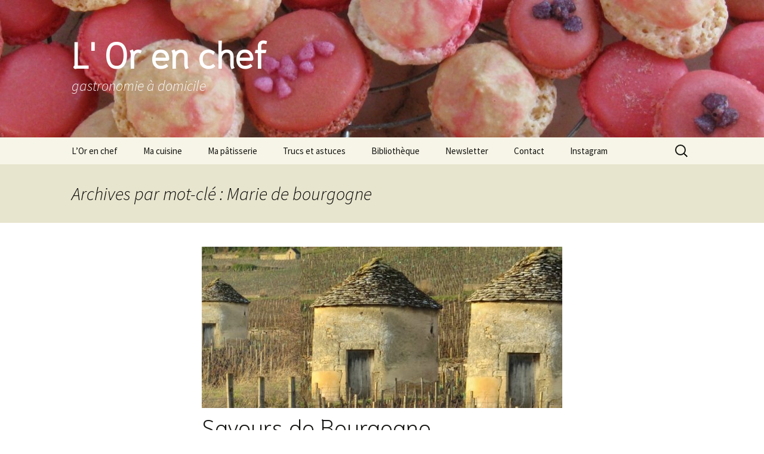

--- FILE ---
content_type: text/html; charset=UTF-8
request_url: https://lorenchefadomicile.com/tag/marie-de-bourgogne/
body_size: 17297
content:
<!DOCTYPE html>
<html dir="ltr" lang="fr-FR" prefix="og: https://ogp.me/ns#">
<head><style>img.lazy{min-height:1px}</style><link href="https://lorenchefadomicile.com/wp-content/plugins/w3-total-cache/pub/js/lazyload.min.js" as="script">
	<meta charset="UTF-8">
	<meta name="viewport" content="width=device-width, initial-scale=1.0">
	<title>Marie de bourgogne | L' Or en chef</title>
	<link rel="profile" href="https://gmpg.org/xfn/11">
	<link rel="pingback" href="https://lorenchefadomicile.com/xmlrpc.php">
	
		<!-- All in One SEO 4.9.3 - aioseo.com -->
	<meta name="robots" content="max-image-preview:large" />
	<link rel="canonical" href="https://lorenchefadomicile.com/tag/marie-de-bourgogne/" />
	<meta name="generator" content="All in One SEO (AIOSEO) 4.9.3" />
		<script type="application/ld+json" class="aioseo-schema">
			{"@context":"https:\/\/schema.org","@graph":[{"@type":"BreadcrumbList","@id":"https:\/\/lorenchefadomicile.com\/tag\/marie-de-bourgogne\/#breadcrumblist","itemListElement":[{"@type":"ListItem","@id":"https:\/\/lorenchefadomicile.com#listItem","position":1,"name":"Home","item":"https:\/\/lorenchefadomicile.com","nextItem":{"@type":"ListItem","@id":"https:\/\/lorenchefadomicile.com\/tag\/marie-de-bourgogne\/#listItem","name":"Marie de bourgogne"}},{"@type":"ListItem","@id":"https:\/\/lorenchefadomicile.com\/tag\/marie-de-bourgogne\/#listItem","position":2,"name":"Marie de bourgogne","previousItem":{"@type":"ListItem","@id":"https:\/\/lorenchefadomicile.com#listItem","name":"Home"}}]},{"@type":"CollectionPage","@id":"https:\/\/lorenchefadomicile.com\/tag\/marie-de-bourgogne\/#collectionpage","url":"https:\/\/lorenchefadomicile.com\/tag\/marie-de-bourgogne\/","name":"Marie de bourgogne | L' Or en chef","inLanguage":"fr-FR","isPartOf":{"@id":"https:\/\/lorenchefadomicile.com\/#website"},"breadcrumb":{"@id":"https:\/\/lorenchefadomicile.com\/tag\/marie-de-bourgogne\/#breadcrumblist"}},{"@type":"Organization","@id":"https:\/\/lorenchefadomicile.com\/#organization","name":"L'Or en chef \/ gastronomie \u00e0 domicile","description":"gastronomie \u00e0 domicile","url":"https:\/\/lorenchefadomicile.com\/","telephone":"+33688585963"},{"@type":"WebSite","@id":"https:\/\/lorenchefadomicile.com\/#website","url":"https:\/\/lorenchefadomicile.com\/","name":"L' Or en chef","alternateName":"Laure Chef \u00e0 Domicile","description":"gastronomie \u00e0 domicile","inLanguage":"fr-FR","publisher":{"@id":"https:\/\/lorenchefadomicile.com\/#organization"}}]}
		</script>
		<!-- All in One SEO -->

<link rel='dns-prefetch' href='//maxcdn.bootstrapcdn.com' />
<link rel="alternate" type="application/rss+xml" title="L&#039; Or en chef &raquo; Flux" href="https://lorenchefadomicile.com/feed/" />
<link rel="alternate" type="application/rss+xml" title="L&#039; Or en chef &raquo; Flux des commentaires" href="https://lorenchefadomicile.com/comments/feed/" />
<link rel="alternate" type="application/rss+xml" title="L&#039; Or en chef &raquo; Flux de l’étiquette Marie de bourgogne" href="https://lorenchefadomicile.com/tag/marie-de-bourgogne/feed/" />
<script>(()=>{"use strict";const e=[400,500,600,700,800,900],t=e=>`wprm-min-${e}`,n=e=>`wprm-max-${e}`,s=new Set,o="ResizeObserver"in window,r=o?new ResizeObserver((e=>{for(const t of e)c(t.target)})):null,i=.5/(window.devicePixelRatio||1);function c(s){const o=s.getBoundingClientRect().width||0;for(let r=0;r<e.length;r++){const c=e[r],a=o<=c+i;o>c+i?s.classList.add(t(c)):s.classList.remove(t(c)),a?s.classList.add(n(c)):s.classList.remove(n(c))}}function a(e){s.has(e)||(s.add(e),r&&r.observe(e),c(e))}!function(e=document){e.querySelectorAll(".wprm-recipe").forEach(a)}();if(new MutationObserver((e=>{for(const t of e)for(const e of t.addedNodes)e instanceof Element&&(e.matches?.(".wprm-recipe")&&a(e),e.querySelectorAll?.(".wprm-recipe").forEach(a))})).observe(document.documentElement,{childList:!0,subtree:!0}),!o){let e=0;addEventListener("resize",(()=>{e&&cancelAnimationFrame(e),e=requestAnimationFrame((()=>s.forEach(c)))}),{passive:!0})}})();</script>		<!-- This site uses the Google Analytics by MonsterInsights plugin v9.11.1 - Using Analytics tracking - https://www.monsterinsights.com/ -->
		<!-- Remarque : MonsterInsights n’est actuellement pas configuré sur ce site. Le propriétaire doit authentifier son compte Google Analytics dans les réglages de MonsterInsights.  -->
					<!-- No tracking code set -->
				<!-- / Google Analytics by MonsterInsights -->
		<style id='wp-img-auto-sizes-contain-inline-css'>
img:is([sizes=auto i],[sizes^="auto," i]){contain-intrinsic-size:3000px 1500px}
/*# sourceURL=wp-img-auto-sizes-contain-inline-css */
</style>
<link rel="stylesheet" href="https://lorenchefadomicile.com/wp-content/cache/minify/5bcbc.css" media="all" />


<style id='wp-emoji-styles-inline-css'>

	img.wp-smiley, img.emoji {
		display: inline !important;
		border: none !important;
		box-shadow: none !important;
		height: 1em !important;
		width: 1em !important;
		margin: 0 0.07em !important;
		vertical-align: -0.1em !important;
		background: none !important;
		padding: 0 !important;
	}
/*# sourceURL=wp-emoji-styles-inline-css */
</style>
<style id='wp-block-library-inline-css'>
:root{--wp-block-synced-color:#7a00df;--wp-block-synced-color--rgb:122,0,223;--wp-bound-block-color:var(--wp-block-synced-color);--wp-editor-canvas-background:#ddd;--wp-admin-theme-color:#007cba;--wp-admin-theme-color--rgb:0,124,186;--wp-admin-theme-color-darker-10:#006ba1;--wp-admin-theme-color-darker-10--rgb:0,107,160.5;--wp-admin-theme-color-darker-20:#005a87;--wp-admin-theme-color-darker-20--rgb:0,90,135;--wp-admin-border-width-focus:2px}@media (min-resolution:192dpi){:root{--wp-admin-border-width-focus:1.5px}}.wp-element-button{cursor:pointer}:root .has-very-light-gray-background-color{background-color:#eee}:root .has-very-dark-gray-background-color{background-color:#313131}:root .has-very-light-gray-color{color:#eee}:root .has-very-dark-gray-color{color:#313131}:root .has-vivid-green-cyan-to-vivid-cyan-blue-gradient-background{background:linear-gradient(135deg,#00d084,#0693e3)}:root .has-purple-crush-gradient-background{background:linear-gradient(135deg,#34e2e4,#4721fb 50%,#ab1dfe)}:root .has-hazy-dawn-gradient-background{background:linear-gradient(135deg,#faaca8,#dad0ec)}:root .has-subdued-olive-gradient-background{background:linear-gradient(135deg,#fafae1,#67a671)}:root .has-atomic-cream-gradient-background{background:linear-gradient(135deg,#fdd79a,#004a59)}:root .has-nightshade-gradient-background{background:linear-gradient(135deg,#330968,#31cdcf)}:root .has-midnight-gradient-background{background:linear-gradient(135deg,#020381,#2874fc)}:root{--wp--preset--font-size--normal:16px;--wp--preset--font-size--huge:42px}.has-regular-font-size{font-size:1em}.has-larger-font-size{font-size:2.625em}.has-normal-font-size{font-size:var(--wp--preset--font-size--normal)}.has-huge-font-size{font-size:var(--wp--preset--font-size--huge)}.has-text-align-center{text-align:center}.has-text-align-left{text-align:left}.has-text-align-right{text-align:right}.has-fit-text{white-space:nowrap!important}#end-resizable-editor-section{display:none}.aligncenter{clear:both}.items-justified-left{justify-content:flex-start}.items-justified-center{justify-content:center}.items-justified-right{justify-content:flex-end}.items-justified-space-between{justify-content:space-between}.screen-reader-text{border:0;clip-path:inset(50%);height:1px;margin:-1px;overflow:hidden;padding:0;position:absolute;width:1px;word-wrap:normal!important}.screen-reader-text:focus{background-color:#ddd;clip-path:none;color:#444;display:block;font-size:1em;height:auto;left:5px;line-height:normal;padding:15px 23px 14px;text-decoration:none;top:5px;width:auto;z-index:100000}html :where(.has-border-color){border-style:solid}html :where([style*=border-top-color]){border-top-style:solid}html :where([style*=border-right-color]){border-right-style:solid}html :where([style*=border-bottom-color]){border-bottom-style:solid}html :where([style*=border-left-color]){border-left-style:solid}html :where([style*=border-width]){border-style:solid}html :where([style*=border-top-width]){border-top-style:solid}html :where([style*=border-right-width]){border-right-style:solid}html :where([style*=border-bottom-width]){border-bottom-style:solid}html :where([style*=border-left-width]){border-left-style:solid}html :where(img[class*=wp-image-]){height:auto;max-width:100%}:where(figure){margin:0 0 1em}html :where(.is-position-sticky){--wp-admin--admin-bar--position-offset:var(--wp-admin--admin-bar--height,0px)}@media screen and (max-width:600px){html :where(.is-position-sticky){--wp-admin--admin-bar--position-offset:0px}}

/*# sourceURL=wp-block-library-inline-css */
</style><style id='global-styles-inline-css'>
:root{--wp--preset--aspect-ratio--square: 1;--wp--preset--aspect-ratio--4-3: 4/3;--wp--preset--aspect-ratio--3-4: 3/4;--wp--preset--aspect-ratio--3-2: 3/2;--wp--preset--aspect-ratio--2-3: 2/3;--wp--preset--aspect-ratio--16-9: 16/9;--wp--preset--aspect-ratio--9-16: 9/16;--wp--preset--color--black: #000000;--wp--preset--color--cyan-bluish-gray: #abb8c3;--wp--preset--color--white: #fff;--wp--preset--color--pale-pink: #f78da7;--wp--preset--color--vivid-red: #cf2e2e;--wp--preset--color--luminous-vivid-orange: #ff6900;--wp--preset--color--luminous-vivid-amber: #fcb900;--wp--preset--color--light-green-cyan: #7bdcb5;--wp--preset--color--vivid-green-cyan: #00d084;--wp--preset--color--pale-cyan-blue: #8ed1fc;--wp--preset--color--vivid-cyan-blue: #0693e3;--wp--preset--color--vivid-purple: #9b51e0;--wp--preset--color--dark-gray: #141412;--wp--preset--color--red: #bc360a;--wp--preset--color--medium-orange: #db572f;--wp--preset--color--light-orange: #ea9629;--wp--preset--color--yellow: #fbca3c;--wp--preset--color--dark-brown: #220e10;--wp--preset--color--medium-brown: #722d19;--wp--preset--color--light-brown: #eadaa6;--wp--preset--color--beige: #e8e5ce;--wp--preset--color--off-white: #f7f5e7;--wp--preset--gradient--vivid-cyan-blue-to-vivid-purple: linear-gradient(135deg,rgb(6,147,227) 0%,rgb(155,81,224) 100%);--wp--preset--gradient--light-green-cyan-to-vivid-green-cyan: linear-gradient(135deg,rgb(122,220,180) 0%,rgb(0,208,130) 100%);--wp--preset--gradient--luminous-vivid-amber-to-luminous-vivid-orange: linear-gradient(135deg,rgb(252,185,0) 0%,rgb(255,105,0) 100%);--wp--preset--gradient--luminous-vivid-orange-to-vivid-red: linear-gradient(135deg,rgb(255,105,0) 0%,rgb(207,46,46) 100%);--wp--preset--gradient--very-light-gray-to-cyan-bluish-gray: linear-gradient(135deg,rgb(238,238,238) 0%,rgb(169,184,195) 100%);--wp--preset--gradient--cool-to-warm-spectrum: linear-gradient(135deg,rgb(74,234,220) 0%,rgb(151,120,209) 20%,rgb(207,42,186) 40%,rgb(238,44,130) 60%,rgb(251,105,98) 80%,rgb(254,248,76) 100%);--wp--preset--gradient--blush-light-purple: linear-gradient(135deg,rgb(255,206,236) 0%,rgb(152,150,240) 100%);--wp--preset--gradient--blush-bordeaux: linear-gradient(135deg,rgb(254,205,165) 0%,rgb(254,45,45) 50%,rgb(107,0,62) 100%);--wp--preset--gradient--luminous-dusk: linear-gradient(135deg,rgb(255,203,112) 0%,rgb(199,81,192) 50%,rgb(65,88,208) 100%);--wp--preset--gradient--pale-ocean: linear-gradient(135deg,rgb(255,245,203) 0%,rgb(182,227,212) 50%,rgb(51,167,181) 100%);--wp--preset--gradient--electric-grass: linear-gradient(135deg,rgb(202,248,128) 0%,rgb(113,206,126) 100%);--wp--preset--gradient--midnight: linear-gradient(135deg,rgb(2,3,129) 0%,rgb(40,116,252) 100%);--wp--preset--gradient--autumn-brown: linear-gradient(135deg, rgba(226,45,15,1) 0%, rgba(158,25,13,1) 100%);--wp--preset--gradient--sunset-yellow: linear-gradient(135deg, rgba(233,139,41,1) 0%, rgba(238,179,95,1) 100%);--wp--preset--gradient--light-sky: linear-gradient(135deg,rgba(228,228,228,1.0) 0%,rgba(208,225,252,1.0) 100%);--wp--preset--gradient--dark-sky: linear-gradient(135deg,rgba(0,0,0,1.0) 0%,rgba(56,61,69,1.0) 100%);--wp--preset--font-size--small: 13px;--wp--preset--font-size--medium: 20px;--wp--preset--font-size--large: 36px;--wp--preset--font-size--x-large: 42px;--wp--preset--spacing--20: 0.44rem;--wp--preset--spacing--30: 0.67rem;--wp--preset--spacing--40: 1rem;--wp--preset--spacing--50: 1.5rem;--wp--preset--spacing--60: 2.25rem;--wp--preset--spacing--70: 3.38rem;--wp--preset--spacing--80: 5.06rem;--wp--preset--shadow--natural: 6px 6px 9px rgba(0, 0, 0, 0.2);--wp--preset--shadow--deep: 12px 12px 50px rgba(0, 0, 0, 0.4);--wp--preset--shadow--sharp: 6px 6px 0px rgba(0, 0, 0, 0.2);--wp--preset--shadow--outlined: 6px 6px 0px -3px rgb(255, 255, 255), 6px 6px rgb(0, 0, 0);--wp--preset--shadow--crisp: 6px 6px 0px rgb(0, 0, 0);}:where(.is-layout-flex){gap: 0.5em;}:where(.is-layout-grid){gap: 0.5em;}body .is-layout-flex{display: flex;}.is-layout-flex{flex-wrap: wrap;align-items: center;}.is-layout-flex > :is(*, div){margin: 0;}body .is-layout-grid{display: grid;}.is-layout-grid > :is(*, div){margin: 0;}:where(.wp-block-columns.is-layout-flex){gap: 2em;}:where(.wp-block-columns.is-layout-grid){gap: 2em;}:where(.wp-block-post-template.is-layout-flex){gap: 1.25em;}:where(.wp-block-post-template.is-layout-grid){gap: 1.25em;}.has-black-color{color: var(--wp--preset--color--black) !important;}.has-cyan-bluish-gray-color{color: var(--wp--preset--color--cyan-bluish-gray) !important;}.has-white-color{color: var(--wp--preset--color--white) !important;}.has-pale-pink-color{color: var(--wp--preset--color--pale-pink) !important;}.has-vivid-red-color{color: var(--wp--preset--color--vivid-red) !important;}.has-luminous-vivid-orange-color{color: var(--wp--preset--color--luminous-vivid-orange) !important;}.has-luminous-vivid-amber-color{color: var(--wp--preset--color--luminous-vivid-amber) !important;}.has-light-green-cyan-color{color: var(--wp--preset--color--light-green-cyan) !important;}.has-vivid-green-cyan-color{color: var(--wp--preset--color--vivid-green-cyan) !important;}.has-pale-cyan-blue-color{color: var(--wp--preset--color--pale-cyan-blue) !important;}.has-vivid-cyan-blue-color{color: var(--wp--preset--color--vivid-cyan-blue) !important;}.has-vivid-purple-color{color: var(--wp--preset--color--vivid-purple) !important;}.has-black-background-color{background-color: var(--wp--preset--color--black) !important;}.has-cyan-bluish-gray-background-color{background-color: var(--wp--preset--color--cyan-bluish-gray) !important;}.has-white-background-color{background-color: var(--wp--preset--color--white) !important;}.has-pale-pink-background-color{background-color: var(--wp--preset--color--pale-pink) !important;}.has-vivid-red-background-color{background-color: var(--wp--preset--color--vivid-red) !important;}.has-luminous-vivid-orange-background-color{background-color: var(--wp--preset--color--luminous-vivid-orange) !important;}.has-luminous-vivid-amber-background-color{background-color: var(--wp--preset--color--luminous-vivid-amber) !important;}.has-light-green-cyan-background-color{background-color: var(--wp--preset--color--light-green-cyan) !important;}.has-vivid-green-cyan-background-color{background-color: var(--wp--preset--color--vivid-green-cyan) !important;}.has-pale-cyan-blue-background-color{background-color: var(--wp--preset--color--pale-cyan-blue) !important;}.has-vivid-cyan-blue-background-color{background-color: var(--wp--preset--color--vivid-cyan-blue) !important;}.has-vivid-purple-background-color{background-color: var(--wp--preset--color--vivid-purple) !important;}.has-black-border-color{border-color: var(--wp--preset--color--black) !important;}.has-cyan-bluish-gray-border-color{border-color: var(--wp--preset--color--cyan-bluish-gray) !important;}.has-white-border-color{border-color: var(--wp--preset--color--white) !important;}.has-pale-pink-border-color{border-color: var(--wp--preset--color--pale-pink) !important;}.has-vivid-red-border-color{border-color: var(--wp--preset--color--vivid-red) !important;}.has-luminous-vivid-orange-border-color{border-color: var(--wp--preset--color--luminous-vivid-orange) !important;}.has-luminous-vivid-amber-border-color{border-color: var(--wp--preset--color--luminous-vivid-amber) !important;}.has-light-green-cyan-border-color{border-color: var(--wp--preset--color--light-green-cyan) !important;}.has-vivid-green-cyan-border-color{border-color: var(--wp--preset--color--vivid-green-cyan) !important;}.has-pale-cyan-blue-border-color{border-color: var(--wp--preset--color--pale-cyan-blue) !important;}.has-vivid-cyan-blue-border-color{border-color: var(--wp--preset--color--vivid-cyan-blue) !important;}.has-vivid-purple-border-color{border-color: var(--wp--preset--color--vivid-purple) !important;}.has-vivid-cyan-blue-to-vivid-purple-gradient-background{background: var(--wp--preset--gradient--vivid-cyan-blue-to-vivid-purple) !important;}.has-light-green-cyan-to-vivid-green-cyan-gradient-background{background: var(--wp--preset--gradient--light-green-cyan-to-vivid-green-cyan) !important;}.has-luminous-vivid-amber-to-luminous-vivid-orange-gradient-background{background: var(--wp--preset--gradient--luminous-vivid-amber-to-luminous-vivid-orange) !important;}.has-luminous-vivid-orange-to-vivid-red-gradient-background{background: var(--wp--preset--gradient--luminous-vivid-orange-to-vivid-red) !important;}.has-very-light-gray-to-cyan-bluish-gray-gradient-background{background: var(--wp--preset--gradient--very-light-gray-to-cyan-bluish-gray) !important;}.has-cool-to-warm-spectrum-gradient-background{background: var(--wp--preset--gradient--cool-to-warm-spectrum) !important;}.has-blush-light-purple-gradient-background{background: var(--wp--preset--gradient--blush-light-purple) !important;}.has-blush-bordeaux-gradient-background{background: var(--wp--preset--gradient--blush-bordeaux) !important;}.has-luminous-dusk-gradient-background{background: var(--wp--preset--gradient--luminous-dusk) !important;}.has-pale-ocean-gradient-background{background: var(--wp--preset--gradient--pale-ocean) !important;}.has-electric-grass-gradient-background{background: var(--wp--preset--gradient--electric-grass) !important;}.has-midnight-gradient-background{background: var(--wp--preset--gradient--midnight) !important;}.has-small-font-size{font-size: var(--wp--preset--font-size--small) !important;}.has-medium-font-size{font-size: var(--wp--preset--font-size--medium) !important;}.has-large-font-size{font-size: var(--wp--preset--font-size--large) !important;}.has-x-large-font-size{font-size: var(--wp--preset--font-size--x-large) !important;}
/*# sourceURL=global-styles-inline-css */
</style>

<style id='classic-theme-styles-inline-css'>
/*! This file is auto-generated */
.wp-block-button__link{color:#fff;background-color:#32373c;border-radius:9999px;box-shadow:none;text-decoration:none;padding:calc(.667em + 2px) calc(1.333em + 2px);font-size:1.125em}.wp-block-file__button{background:#32373c;color:#fff;text-decoration:none}
/*# sourceURL=/wp-includes/css/classic-themes.min.css */
</style>
<link rel="stylesheet" href="https://lorenchefadomicile.com/wp-content/cache/minify/aab64.css" media="all" />



<link rel='stylesheet' id='sb-font-awesome-css' href='https://maxcdn.bootstrapcdn.com/font-awesome/4.7.0/css/font-awesome.min.css?ver=6.9' media='all' />
<link rel="stylesheet" href="https://lorenchefadomicile.com/wp-content/cache/minify/584eb.css" media="all" />





<script src="https://lorenchefadomicile.com/wp-content/cache/minify/818c0.js"></script>


<script src="https://lorenchefadomicile.com/wp-content/cache/minify/588c2.js" defer></script>

<link rel="https://api.w.org/" href="https://lorenchefadomicile.com/wp-json/" /><link rel="alternate" title="JSON" type="application/json" href="https://lorenchefadomicile.com/wp-json/wp/v2/tags/1129" /><link rel="EditURI" type="application/rsd+xml" title="RSD" href="https://lorenchefadomicile.com/xmlrpc.php?rsd" />
<meta name="generator" content="WordPress 6.9" />
	<link rel="preconnect" href="https://fonts.googleapis.com">
	<link rel="preconnect" href="https://fonts.gstatic.com">
	<link href='https://fonts.googleapis.com/css2?display=swap&family=Niramit:wght@200&family=Droid+Sans+Mono&family=Droid+Sans' rel='stylesheet'><style type="text/css">.eic-image .eic-image-caption {bottom: 0;left: 0;right: 0;text-align: left;font-size: 12px;color: rgba(255,255,255,1);background-color: rgba(0,0,0,0.7);}</style><style type="text/css"> .tippy-box[data-theme~="wprm"] { background-color: #333333; color: #FFFFFF; } .tippy-box[data-theme~="wprm"][data-placement^="top"] > .tippy-arrow::before { border-top-color: #333333; } .tippy-box[data-theme~="wprm"][data-placement^="bottom"] > .tippy-arrow::before { border-bottom-color: #333333; } .tippy-box[data-theme~="wprm"][data-placement^="left"] > .tippy-arrow::before { border-left-color: #333333; } .tippy-box[data-theme~="wprm"][data-placement^="right"] > .tippy-arrow::before { border-right-color: #333333; } .tippy-box[data-theme~="wprm"] a { color: #FFFFFF; } .wprm-comment-rating svg { width: 18px !important; height: 18px !important; } img.wprm-comment-rating { width: 90px !important; height: 18px !important; } body { --comment-rating-star-color: #343434; } body { --wprm-popup-font-size: 16px; } body { --wprm-popup-background: #ffffff; } body { --wprm-popup-title: #000000; } body { --wprm-popup-content: #444444; } body { --wprm-popup-button-background: #444444; } body { --wprm-popup-button-text: #ffffff; } body { --wprm-popup-accent: #747B2D; }</style><style type="text/css">.wprm-glossary-term {color: #5A822B;text-decoration: underline;cursor: help;}</style><style type="text/css">.wprm-recipe-template-snippet-basic-buttons {
    font-family: inherit; /* wprm_font_family type=font */
    font-size: 0.9em; /* wprm_font_size type=font_size */
    text-align: center; /* wprm_text_align type=align */
    margin-top: 0px; /* wprm_margin_top type=size */
    margin-bottom: 10px; /* wprm_margin_bottom type=size */
}
.wprm-recipe-template-snippet-basic-buttons a  {
    margin: 5px; /* wprm_margin_button type=size */
    margin: 5px; /* wprm_margin_button type=size */
}

.wprm-recipe-template-snippet-basic-buttons a:first-child {
    margin-left: 0;
}
.wprm-recipe-template-snippet-basic-buttons a:last-child {
    margin-right: 0;
}.wprm-recipe-template-chic {
    margin: 20px auto;
    background-color: #fafafa; /* wprm_background type=color */
    font-family: -apple-system, BlinkMacSystemFont, "Segoe UI", Roboto, Oxygen-Sans, Ubuntu, Cantarell, "Helvetica Neue", sans-serif; /* wprm_main_font_family type=font */
    font-size: 0.9em; /* wprm_main_font_size type=font_size */
    line-height: 1.5em; /* wprm_main_line_height type=font_size */
    color: #333333; /* wprm_main_text type=color */
    max-width: 650px; /* wprm_max_width type=size */
}
.wprm-recipe-template-chic a {
    color: #3498db; /* wprm_link type=color */
}
.wprm-recipe-template-chic p, .wprm-recipe-template-chic li {
    font-family: -apple-system, BlinkMacSystemFont, "Segoe UI", Roboto, Oxygen-Sans, Ubuntu, Cantarell, "Helvetica Neue", sans-serif; /* wprm_main_font_family type=font */
    font-size: 1em !important;
    line-height: 1.5em !important; /* wprm_main_line_height type=font_size */
}
.wprm-recipe-template-chic li {
    margin: 0 0 0 32px !important;
    padding: 0 !important;
}
.rtl .wprm-recipe-template-chic li {
    margin: 0 32px 0 0 !important;
}
.wprm-recipe-template-chic ol, .wprm-recipe-template-chic ul {
    margin: 0 !important;
    padding: 0 !important;
}
.wprm-recipe-template-chic br {
    display: none;
}
.wprm-recipe-template-chic .wprm-recipe-name,
.wprm-recipe-template-chic .wprm-recipe-header {
    font-family: -apple-system, BlinkMacSystemFont, "Segoe UI", Roboto, Oxygen-Sans, Ubuntu, Cantarell, "Helvetica Neue", sans-serif; /* wprm_header_font_family type=font */
    color: #000000; /* wprm_header_text type=color */
    line-height: 1.3em; /* wprm_header_line_height type=font_size */
}
.wprm-recipe-template-chic .wprm-recipe-header * {
    font-family: -apple-system, BlinkMacSystemFont, "Segoe UI", Roboto, Oxygen-Sans, Ubuntu, Cantarell, "Helvetica Neue", sans-serif; /* wprm_main_font_family type=font */
}
.wprm-recipe-template-chic h1,
.wprm-recipe-template-chic h2,
.wprm-recipe-template-chic h3,
.wprm-recipe-template-chic h4,
.wprm-recipe-template-chic h5,
.wprm-recipe-template-chic h6 {
    font-family: -apple-system, BlinkMacSystemFont, "Segoe UI", Roboto, Oxygen-Sans, Ubuntu, Cantarell, "Helvetica Neue", sans-serif; /* wprm_header_font_family type=font */
    color: #212121; /* wprm_header_text type=color */
    line-height: 1.3em; /* wprm_header_line_height type=font_size */
    margin: 0 !important;
    padding: 0 !important;
}
.wprm-recipe-template-chic .wprm-recipe-header {
    margin-top: 1.2em !important;
}
.wprm-recipe-template-chic h1 {
    font-size: 2em; /* wprm_h1_size type=font_size */
}
.wprm-recipe-template-chic h2 {
    font-size: 1.8em; /* wprm_h2_size type=font_size */
}
.wprm-recipe-template-chic h3 {
    font-size: 1.2em; /* wprm_h3_size type=font_size */
}
.wprm-recipe-template-chic h4 {
    font-size: 1em; /* wprm_h4_size type=font_size */
}
.wprm-recipe-template-chic h5 {
    font-size: 1em; /* wprm_h5_size type=font_size */
}
.wprm-recipe-template-chic h6 {
    font-size: 1em; /* wprm_h6_size type=font_size */
}.wprm-recipe-template-chic {
    font-size: 1em; /* wprm_main_font_size type=font_size */
	border-style: solid; /* wprm_border_style type=border */
	border-width: 1px; /* wprm_border_width type=size */
	border-color: #E0E0E0; /* wprm_border type=color */
    padding: 10px;
    background-color: #ffffff; /* wprm_background type=color */
    max-width: 950px; /* wprm_max_width type=size */
}
.wprm-recipe-template-chic a {
    color: #5A822B; /* wprm_link type=color */
}
.wprm-recipe-template-chic .wprm-recipe-name {
    line-height: 1.3em;
    font-weight: bold;
}
.wprm-recipe-template-chic .wprm-template-chic-buttons {
	clear: both;
    font-size: 0.9em;
    text-align: center;
}
.wprm-recipe-template-chic .wprm-template-chic-buttons .wprm-recipe-icon {
    margin-right: 5px;
}
.wprm-recipe-template-chic .wprm-recipe-header {
	margin-bottom: 0.5em !important;
}
.wprm-recipe-template-chic .wprm-nutrition-label-container {
	font-size: 0.9em;
}
.wprm-recipe-template-chic .wprm-call-to-action {
	border-radius: 3px;
}.wprm-recipe-template-compact-howto {
    margin: 20px auto;
    background-color: #fafafa; /* wprm_background type=color */
    font-family: -apple-system, BlinkMacSystemFont, "Segoe UI", Roboto, Oxygen-Sans, Ubuntu, Cantarell, "Helvetica Neue", sans-serif; /* wprm_main_font_family type=font */
    font-size: 0.9em; /* wprm_main_font_size type=font_size */
    line-height: 1.5em; /* wprm_main_line_height type=font_size */
    color: #333333; /* wprm_main_text type=color */
    max-width: 650px; /* wprm_max_width type=size */
}
.wprm-recipe-template-compact-howto a {
    color: #3498db; /* wprm_link type=color */
}
.wprm-recipe-template-compact-howto p, .wprm-recipe-template-compact-howto li {
    font-family: -apple-system, BlinkMacSystemFont, "Segoe UI", Roboto, Oxygen-Sans, Ubuntu, Cantarell, "Helvetica Neue", sans-serif; /* wprm_main_font_family type=font */
    font-size: 1em !important;
    line-height: 1.5em !important; /* wprm_main_line_height type=font_size */
}
.wprm-recipe-template-compact-howto li {
    margin: 0 0 0 32px !important;
    padding: 0 !important;
}
.rtl .wprm-recipe-template-compact-howto li {
    margin: 0 32px 0 0 !important;
}
.wprm-recipe-template-compact-howto ol, .wprm-recipe-template-compact-howto ul {
    margin: 0 !important;
    padding: 0 !important;
}
.wprm-recipe-template-compact-howto br {
    display: none;
}
.wprm-recipe-template-compact-howto .wprm-recipe-name,
.wprm-recipe-template-compact-howto .wprm-recipe-header {
    font-family: -apple-system, BlinkMacSystemFont, "Segoe UI", Roboto, Oxygen-Sans, Ubuntu, Cantarell, "Helvetica Neue", sans-serif; /* wprm_header_font_family type=font */
    color: #000000; /* wprm_header_text type=color */
    line-height: 1.3em; /* wprm_header_line_height type=font_size */
}
.wprm-recipe-template-compact-howto .wprm-recipe-header * {
    font-family: -apple-system, BlinkMacSystemFont, "Segoe UI", Roboto, Oxygen-Sans, Ubuntu, Cantarell, "Helvetica Neue", sans-serif; /* wprm_main_font_family type=font */
}
.wprm-recipe-template-compact-howto h1,
.wprm-recipe-template-compact-howto h2,
.wprm-recipe-template-compact-howto h3,
.wprm-recipe-template-compact-howto h4,
.wprm-recipe-template-compact-howto h5,
.wprm-recipe-template-compact-howto h6 {
    font-family: -apple-system, BlinkMacSystemFont, "Segoe UI", Roboto, Oxygen-Sans, Ubuntu, Cantarell, "Helvetica Neue", sans-serif; /* wprm_header_font_family type=font */
    color: #212121; /* wprm_header_text type=color */
    line-height: 1.3em; /* wprm_header_line_height type=font_size */
    margin: 0 !important;
    padding: 0 !important;
}
.wprm-recipe-template-compact-howto .wprm-recipe-header {
    margin-top: 1.2em !important;
}
.wprm-recipe-template-compact-howto h1 {
    font-size: 2em; /* wprm_h1_size type=font_size */
}
.wprm-recipe-template-compact-howto h2 {
    font-size: 1.8em; /* wprm_h2_size type=font_size */
}
.wprm-recipe-template-compact-howto h3 {
    font-size: 1.2em; /* wprm_h3_size type=font_size */
}
.wprm-recipe-template-compact-howto h4 {
    font-size: 1em; /* wprm_h4_size type=font_size */
}
.wprm-recipe-template-compact-howto h5 {
    font-size: 1em; /* wprm_h5_size type=font_size */
}
.wprm-recipe-template-compact-howto h6 {
    font-size: 1em; /* wprm_h6_size type=font_size */
}.wprm-recipe-template-compact-howto {
	border-style: solid; /* wprm_border_style type=border */
	border-width: 1px; /* wprm_border_width type=size */
	border-color: #777777; /* wprm_border type=color */
	border-radius: 0px; /* wprm_border_radius type=size */
	padding: 10px;
}</style><style>.wpupg-grid { transition: height 0.8s; }</style><style>.recentcomments a{display:inline !important;padding:0 !important;margin:0 !important;}</style>	<style type="text/css" id="twentythirteen-header-css">
		.site-header {
		background: url(https://lorenchefadomicile.com/wp-content/uploads/cropped-cropped-atelier-2.jpg) no-repeat scroll top;
		background-size: 1600px auto;
	}
	@media (max-width: 767px) {
		.site-header {
			background-size: 768px auto;
		}
	}
	@media (max-width: 359px) {
		.site-header {
			background-size: 360px auto;
		}
	}
				.site-title,
		.site-description {
			color: #ffffff;
		}
		</style>
		<style id="egf-frontend-styles" type="text/css">
		p {background-color: #ffffff;color: #0a0a0a;font-family: 'Niramit', sans-serif;font-size: 22px;font-style: normal;font-weight: 200;line-height: 1.6;margin-bottom: 8px;text-decoration: none;text-transform: none;} h2 {font-family: 'Arial', sans-serif;font-style: italic;font-weight: 400;} h1 {color: #000000;font-family: 'Niramit', sans-serif;font-size: 40px;font-style: normal;font-weight: 200;line-height: 1;} h3 {font-family: 'Arial', sans-serif;font-style: normal;font-weight: 400;} h4 {font-family: 'Droid Sans Mono', sans-serif;font-style: normal;font-weight: 400;} h5 {font-family: 'Droid Sans Mono', sans-serif;font-style: normal;font-weight: 400;} h6 {font-family: 'Droid Sans', sans-serif;font-style: normal;font-weight: 400;} 	</style>
	</head>

<body class="archive tag tag-marie-de-bourgogne tag-1129 wp-embed-responsive wp-theme-twentythirteen single-author">
		<div id="page" class="hfeed site">
		<a class="screen-reader-text skip-link" href="#content">
			Aller au contenu		</a>
		<header id="masthead" class="site-header">
						<a class="home-link" href="https://lorenchefadomicile.com/" rel="home" >
									<h1 class="site-title">L&#039; Or en chef</h1>
													<h2 class="site-description">gastronomie à domicile</h2>
							</a>

			<div id="navbar" class="navbar">
				<nav id="site-navigation" class="navigation main-navigation">
					<button class="menu-toggle">Menu</button>
					<div class="menu-menu1-container"><ul id="primary-menu" class="nav-menu"><li id="menu-item-3269" class="menu-item menu-item-type-post_type menu-item-object-page menu-item-home menu-item-has-children menu-item-3269"><a href="https://lorenchefadomicile.com/">L&rsquo;Or en chef</a>
<ul class="sub-menu">
	<li id="menu-item-3264" class="menu-item menu-item-type-post_type menu-item-object-page current_page_parent menu-item-has-children menu-item-3264"><a href="https://lorenchefadomicile.com/de-laure-2/">A propos de Laure</a>
	<ul class="sub-menu">
		<li id="menu-item-3267" class="menu-item menu-item-type-post_type menu-item-object-page menu-item-3267"><a href="https://lorenchefadomicile.com/a-propos/">Premiers pas</a></li>
	</ul>
</li>
	<li id="menu-item-3268" class="menu-item menu-item-type-post_type menu-item-object-page menu-item-3268"><a href="https://lorenchefadomicile.com/prestations/">Prestations</a></li>
	<li id="menu-item-4981" class="menu-item menu-item-type-post_type menu-item-object-page menu-item-4981"><a href="https://lorenchefadomicile.com/la-bourgogne-en-tapas/">La Bourgogne en tapas</a></li>
	<li id="menu-item-3270" class="menu-item menu-item-type-post_type menu-item-object-page menu-item-3270"><a href="https://lorenchefadomicile.com/ateliers/">Cours de cuisine et pâtisserie</a></li>
	<li id="menu-item-3265" class="menu-item menu-item-type-post_type menu-item-object-page menu-item-3265"><a href="https://lorenchefadomicile.com/menus/">L’inspiration de L’Or</a></li>
	<li id="menu-item-3266" class="menu-item menu-item-type-post_type menu-item-object-page menu-item-3266"><a href="https://lorenchefadomicile.com/encore-pour-le-plaisir/">Pour le plaisir…</a></li>
	<li id="menu-item-3271" class="menu-item menu-item-type-post_type menu-item-object-page menu-item-3271"><a href="https://lorenchefadomicile.com/dautres-saveurs/">D’autres saveurs</a></li>
	<li id="menu-item-5252" class="menu-item menu-item-type-post_type menu-item-object-page menu-item-has-children menu-item-5252"><a href="https://lorenchefadomicile.com/la-presse-la-radio-parle-de-lor-en-chef/">La presse, la radio en  parle</a>
	<ul class="sub-menu">
		<li id="menu-item-5234" class="menu-item menu-item-type-post_type menu-item-object-page menu-item-5234"><a href="https://lorenchefadomicile.com/radio-france-bleu-bourgogne/">Radio France bleu Bourgogne</a></li>
	</ul>
</li>
	<li id="menu-item-3272" class="menu-item menu-item-type-post_type menu-item-object-page menu-item-has-children menu-item-3272"><a href="https://lorenchefadomicile.com/about-lor-en-chef/">About L’Or en chef</a>
	<ul class="sub-menu">
		<li id="menu-item-3273" class="menu-item menu-item-type-post_type menu-item-object-page menu-item-3273"><a href="https://lorenchefadomicile.com/get-to-know-lor-en-chef/">First steps</a></li>
	</ul>
</li>
	<li id="menu-item-4952" class="menu-item menu-item-type-post_type menu-item-object-page menu-item-4952"><a href="https://lorenchefadomicile.com/2020-une-annee-particuliere/">2020, une année particulière</a></li>
	<li id="menu-item-5130" class="menu-item menu-item-type-post_type menu-item-object-page menu-item-5130"><a href="https://lorenchefadomicile.com/hygiene-et-securite/">Hygiène et sécurité</a></li>
</ul>
</li>
<li id="menu-item-3274" class="menu-item menu-item-type-post_type menu-item-object-page menu-item-has-children menu-item-3274"><a href="https://lorenchefadomicile.com/ma-cuisine/">Ma cuisine</a>
<ul class="sub-menu">
	<li id="menu-item-5794" class="menu-item menu-item-type-post_type menu-item-object-page menu-item-5794"><a href="https://lorenchefadomicile.com/autour-dun-produit/">Autour d’un produit</a></li>
	<li id="menu-item-3275" class="menu-item menu-item-type-post_type menu-item-object-page menu-item-3275"><a href="https://lorenchefadomicile.com/aperitif-gourmand/">Apéritif gourmand</a></li>
	<li id="menu-item-10029" class="menu-item menu-item-type-post_type menu-item-object-page menu-item-10029"><a href="https://lorenchefadomicile.com/boisson-cocktail/">Boisson, cocktail</a></li>
	<li id="menu-item-3277" class="menu-item menu-item-type-post_type menu-item-object-page menu-item-3277"><a href="https://lorenchefadomicile.com/entrees/">Entrée</a></li>
	<li id="menu-item-9758" class="menu-item menu-item-type-post_type menu-item-object-page menu-item-9758"><a href="https://lorenchefadomicile.com/accompagnements/">Accompagnement</a></li>
	<li id="menu-item-3281" class="menu-item menu-item-type-post_type menu-item-object-page menu-item-3281"><a href="https://lorenchefadomicile.com/viandes/">Viande</a></li>
	<li id="menu-item-3280" class="menu-item menu-item-type-post_type menu-item-object-page menu-item-3280"><a href="https://lorenchefadomicile.com/poissons/">Poisson</a></li>
	<li id="menu-item-3276" class="menu-item menu-item-type-post_type menu-item-object-page menu-item-3276"><a href="https://lorenchefadomicile.com/plat-unique/">Plat unique</a></li>
	<li id="menu-item-3278" class="menu-item menu-item-type-post_type menu-item-object-page menu-item-3278"><a href="https://lorenchefadomicile.com/fromage/">Fromage</a></li>
	<li id="menu-item-3282" class="menu-item menu-item-type-post_type menu-item-object-page menu-item-3282"><a href="https://lorenchefadomicile.com/brunch/">Brunch,  goûter…</a></li>
	<li id="menu-item-4710" class="menu-item menu-item-type-post_type menu-item-object-page menu-item-4710"><a href="https://lorenchefadomicile.com/idees-menus-de-fetes/">Menus et plats de fêtes</a></li>
	<li id="menu-item-3355" class="menu-item menu-item-type-post_type menu-item-object-page menu-item-3355"><a href="https://lorenchefadomicile.com/recettes-salees-video/">Recettes salées  vidéo</a></li>
</ul>
</li>
<li id="menu-item-3283" class="menu-item menu-item-type-post_type menu-item-object-page menu-item-has-children menu-item-3283"><a href="https://lorenchefadomicile.com/ma-patisserie/">Ma pâtisserie</a>
<ul class="sub-menu">
	<li id="menu-item-8874" class="menu-item menu-item-type-post_type menu-item-object-page menu-item-8874"><a href="https://lorenchefadomicile.com/aide-a-la-patisserie-2/">Aide à la pâtisserie</a></li>
	<li id="menu-item-5413" class="menu-item menu-item-type-post_type menu-item-object-page menu-item-5413"><a href="https://lorenchefadomicile.com/autour-dun-produit/">Autour d’un produit</a></li>
	<li id="menu-item-3284" class="menu-item menu-item-type-post_type menu-item-object-page menu-item-3284"><a href="https://lorenchefadomicile.com/biscuits/">Biscuit</a></li>
	<li id="menu-item-3285" class="menu-item menu-item-type-post_type menu-item-object-page menu-item-3285"><a href="https://lorenchefadomicile.com/entremets/">Entremet</a></li>
	<li id="menu-item-3286" class="menu-item menu-item-type-post_type menu-item-object-page menu-item-3286"><a href="https://lorenchefadomicile.com/gateaux/">Gâteau</a></li>
	<li id="menu-item-3287" class="menu-item menu-item-type-post_type menu-item-object-page menu-item-3287"><a href="https://lorenchefadomicile.com/glaces/">Glace</a></li>
	<li id="menu-item-4101" class="menu-item menu-item-type-post_type menu-item-object-page menu-item-4101"><a href="https://lorenchefadomicile.com/cremesganaches/">Crèmes, ganaches…</a></li>
	<li id="menu-item-6635" class="menu-item menu-item-type-post_type menu-item-object-page menu-item-has-children menu-item-6635"><a href="https://lorenchefadomicile.com/6618-2/">Desserts de fêtes</a>
	<ul class="sub-menu">
		<li id="menu-item-6628" class="menu-item menu-item-type-post_type menu-item-object-page menu-item-6628"><a href="https://lorenchefadomicile.com/les-buches/">Les bûches</a></li>
		<li id="menu-item-6651" class="menu-item menu-item-type-post_type menu-item-object-page menu-item-6651"><a href="https://lorenchefadomicile.com/les-galettes/">Les galettes</a></li>
		<li id="menu-item-7207" class="menu-item menu-item-type-post_type menu-item-object-page menu-item-7207"><a href="https://lorenchefadomicile.com/mardi-gras/">Mardi gras, la Chandeleur</a></li>
	</ul>
</li>
	<li id="menu-item-3288" class="menu-item menu-item-type-post_type menu-item-object-page menu-item-3288"><a href="https://lorenchefadomicile.com/gateaux/decors-patisserie/">décors pâtisserie</a></li>
	<li id="menu-item-3359" class="menu-item menu-item-type-post_type menu-item-object-page menu-item-3359"><a href="https://lorenchefadomicile.com/recette-sucrees-video/">Recette sucrées vidéo</a></li>
	<li id="menu-item-4395" class="menu-item menu-item-type-post_type menu-item-object-page menu-item-4395"><a href="https://lorenchefadomicile.com/recettes-pour-les-enfants/">Recettes pour les enfants</a></li>
</ul>
</li>
<li id="menu-item-3290" class="menu-item menu-item-type-post_type menu-item-object-page menu-item-has-children menu-item-3290"><a href="https://lorenchefadomicile.com/trucs-et-astuces/">Trucs et astuces</a>
<ul class="sub-menu">
	<li id="menu-item-3299" class="menu-item menu-item-type-post_type menu-item-object-page menu-item-3299"><a href="https://lorenchefadomicile.com/les-ustensiles-indispensables/">Les ustensiles indispensables</a></li>
	<li id="menu-item-3296" class="menu-item menu-item-type-post_type menu-item-object-page menu-item-3296"><a href="https://lorenchefadomicile.com/le-placard-ideal/">Le placard idéal</a></li>
	<li id="menu-item-3297" class="menu-item menu-item-type-post_type menu-item-object-page menu-item-3297"><a href="https://lorenchefadomicile.com/le-coup-de-main-du-chef/">Le tour de main du chef</a></li>
	<li id="menu-item-5720" class="menu-item menu-item-type-post_type menu-item-object-page menu-item-5720"><a href="https://lorenchefadomicile.com/petits-secrets-de-chefs/">Petits secrets de chef !</a></li>
	<li id="menu-item-3364" class="menu-item menu-item-type-post_type menu-item-object-page menu-item-3364"><a href="https://lorenchefadomicile.com/trucs-astuces-tours-de-main-du-chef-en-video/">Petites vidéos</a></li>
</ul>
</li>
<li id="menu-item-3291" class="menu-item menu-item-type-post_type menu-item-object-page menu-item-has-children menu-item-3291"><a href="https://lorenchefadomicile.com/bibliotheque/">Bibliothèque</a>
<ul class="sub-menu">
	<li id="menu-item-3292" class="menu-item menu-item-type-post_type menu-item-object-page menu-item-3292"><a href="https://lorenchefadomicile.com/ballades-et-decouvertes-gourmandes/">Ballades et découvertes gourmandes…</a></li>
	<li id="menu-item-3294" class="menu-item menu-item-type-post_type menu-item-object-page menu-item-3294"><a href="https://lorenchefadomicile.com/coups-de-coeur/">Coups de coeur !</a></li>
	<li id="menu-item-3295" class="menu-item menu-item-type-post_type menu-item-object-page menu-item-3295"><a href="https://lorenchefadomicile.com/blablabla/">Et patati et patata !</a></li>
	<li id="menu-item-3301" class="menu-item menu-item-type-post_type menu-item-object-page menu-item-3301"><a href="https://lorenchefadomicile.com/parutions/">Parutions</a></li>
	<li id="menu-item-3302" class="menu-item menu-item-type-post_type menu-item-object-page menu-item-3302"><a href="https://lorenchefadomicile.com/radios-emissions/">Radios, émissions TV</a></li>
	<li id="menu-item-3298" class="menu-item menu-item-type-post_type menu-item-object-page menu-item-3298"><a href="https://lorenchefadomicile.com/les-blogs/">Les blogs, chaînes etc&#8230;</a></li>
</ul>
</li>
<li id="menu-item-3300" class="menu-item menu-item-type-post_type menu-item-object-page menu-item-3300"><a href="https://lorenchefadomicile.com/newsletter/">Newsletter</a></li>
<li id="menu-item-3293" class="menu-item menu-item-type-post_type menu-item-object-page menu-item-has-children menu-item-3293"><a href="https://lorenchefadomicile.com/formulaire-de-contact/">Contact</a>
<ul class="sub-menu">
	<li id="menu-item-3390" class="menu-item menu-item-type-post_type menu-item-object-page menu-item-privacy-policy menu-item-3390"><a rel="privacy-policy" href="https://lorenchefadomicile.com/politique-de-confidentialite/">Politique de confidentialité</a></li>
</ul>
</li>
<li id="menu-item-5469" class="menu-item menu-item-type-post_type menu-item-object-page menu-item-5469"><a href="https://lorenchefadomicile.com/instagram/">Instagram</a></li>
</ul></div>					<form role="search" method="get" class="search-form" action="https://lorenchefadomicile.com/">
				<label>
					<span class="screen-reader-text">Rechercher :</span>
					<input type="search" class="search-field" placeholder="Rechercher…" value="" name="s" />
				</label>
				<input type="submit" class="search-submit" value="Rechercher" />
			</form>				</nav><!-- #site-navigation -->
			</div><!-- #navbar -->
		</header><!-- #masthead -->

		<div id="main" class="site-main">

	<div id="primary" class="content-area">
		<div id="content" class="site-content" role="main">

					<header class="archive-header">
				<h1 class="archive-title">
				Archives par mot-clé&nbsp;: Marie de bourgogne				</h1>

							</header><!-- .archive-header -->

							
<article id="post-546" class="post-546 post type-post status-publish format-standard has-post-thumbnail hentry category-articles category-ateliers-2 tag-aperitif-dinatoire tag-atelier tag-bourguignonne tag-brillat-savarin tag-cassis tag-comte-2 tag-epoisses tag-escargots tag-gougere tag-macaron tag-marie-de-bourgogne tag-pain-depices tag-saveurs-de-bourgogne">
	<header class="entry-header">
				<div class="entry-thumbnail">
			<img width="604" height="270" src="data:image/svg+xml,%3Csvg%20xmlns='http://www.w3.org/2000/svg'%20viewBox='0%200%20604%20270'%3E%3C/svg%3E" data-src="https://lorenchefadomicile.com/wp-content/uploads/collage-vignes-et-pierres-604x270.jpg" class="attachment-post-thumbnail size-post-thumbnail wp-post-image lazy" alt="" decoding="async" fetchpriority="high" />		</div>
		
				<h1 class="entry-title">
			<a href="https://lorenchefadomicile.com/saveurs-de-bourgogne/" rel="bookmark">Saveurs de Bourgogne</a>
		</h1>
		
		<div class="entry-meta">
			<span class="date"><a href="https://lorenchefadomicile.com/saveurs-de-bourgogne/" title="Permalien vers Saveurs de Bourgogne" rel="bookmark"><time class="entry-date" datetime="2014-04-10T21:19:21+01:00">10 avril 2014</time></a></span><span class="categories-links"><a href="https://lorenchefadomicile.com/category/articles/" rel="category tag">Articles</a>, <a href="https://lorenchefadomicile.com/category/lor-en-chef-2/ateliers-2/" rel="category tag">Ateliers</a></span><span class="tags-links"><a href="https://lorenchefadomicile.com/tag/aperitif-dinatoire/" rel="tag">apéritif dinatoire</a>, <a href="https://lorenchefadomicile.com/tag/atelier/" rel="tag">atelier</a>, <a href="https://lorenchefadomicile.com/tag/bourguignonne/" rel="tag">bourguignonne</a>, <a href="https://lorenchefadomicile.com/tag/brillat-savarin/" rel="tag">Brillat savarin</a>, <a href="https://lorenchefadomicile.com/tag/cassis/" rel="tag">cassis</a>, <a href="https://lorenchefadomicile.com/tag/comte-2/" rel="tag">Comté</a>, <a href="https://lorenchefadomicile.com/tag/epoisses/" rel="tag">Epoisses</a>, <a href="https://lorenchefadomicile.com/tag/escargots/" rel="tag">escargots</a>, <a href="https://lorenchefadomicile.com/tag/gougere/" rel="tag">gougère</a>, <a href="https://lorenchefadomicile.com/tag/macaron/" rel="tag">Macaron</a>, <a href="https://lorenchefadomicile.com/tag/marie-de-bourgogne/" rel="tag">Marie de bourgogne</a>, <a href="https://lorenchefadomicile.com/tag/pain-depices/" rel="tag">pain d'épices</a>, <a href="https://lorenchefadomicile.com/tag/saveurs-de-bourgogne/" rel="tag">saveurs de bourgogne</a></span><span class="author vcard"><a class="url fn n" href="https://lorenchefadomicile.com/author/laure/" title="Afficher tous les articles par L&#039;Or" rel="author">L'Or</a></span>					</div><!-- .entry-meta -->
	</header><!-- .entry-header -->

		<div class="entry-content">
		<p>Quoi de plus gourmand  que de découvrir une région à travers ses traditions culinaires. L&rsquo;Or en chef s&rsquo;en est approprié certaines et  vous propose de les découvrir sous forme d&rsquo;un atelier cuisine.</p>
<p>Une ballade en Bourgogne entre spécialités et produits phares de notre belle région&#8230;</p>
<p> <a href="https://lorenchefadomicile.com/saveurs-de-bourgogne/#more-546" class="more-link">Continuer la lecture de <span class="screen-reader-text">Saveurs de Bourgogne</span> <span class="meta-nav">&rarr;</span></a></p>
	</div><!-- .entry-content -->
	
	<footer class="entry-meta">
					<div class="comments-link">
				<a href="https://lorenchefadomicile.com/saveurs-de-bourgogne/#comments">Afficher les 2 commentaires</a>			</div><!-- .comments-link -->
		
			</footer><!-- .entry-meta -->
</article><!-- #post -->
			
			
		
		</div><!-- #content -->
	</div><!-- #primary -->


		</div><!-- #main -->
		<footer id="colophon" class="site-footer">
				<div id="secondary" class="sidebar-container" role="complementary">
		<div class="widget-area">
			<aside id="recent-comments-2" class="widget widget_recent_comments"><h3 class="widget-title">Commentaires récents</h3><nav aria-label="Commentaires récents"><ul id="recentcomments"><li class="recentcomments"><span class="comment-author-link"><a href="http://lorenchefadomicile.com" class="url" rel="ugc">L'Or</a></span> dans <a href="https://lorenchefadomicile.com/#comment-16092">« On peut rendre le monde meilleur avec la cuisine »</a></li><li class="recentcomments"><span class="comment-author-link">Thiebaut</span> dans <a href="https://lorenchefadomicile.com/#comment-16081">« On peut rendre le monde meilleur avec la cuisine »</a></li><li class="recentcomments"><span class="comment-author-link"><a href="http://lorenchefadomicile.com" class="url" rel="ugc">L'Or</a></span> dans <a href="https://lorenchefadomicile.com/la-polonaise-ou-brioche-polonaise/#comment-14606">Polonaise ou brioche polonaise</a></li><li class="recentcomments"><span class="comment-author-link">Emsiko</span> dans <a href="https://lorenchefadomicile.com/la-polonaise-ou-brioche-polonaise/#comment-14605">Polonaise ou brioche polonaise</a></li><li class="recentcomments"><span class="comment-author-link">Enzo</span> dans <a href="https://lorenchefadomicile.com/#comment-10049">« On peut rendre le monde meilleur avec la cuisine »</a></li></ul></nav></aside><aside id="archives-2" class="widget widget_archive"><h3 class="widget-title">Archives</h3>		<label class="screen-reader-text" for="archives-dropdown-2">Archives</label>
		<select id="archives-dropdown-2" name="archive-dropdown">
			
			<option value="">Sélectionner un mois</option>
				<option value='https://lorenchefadomicile.com/2026/01/'> janvier 2026 </option>
	<option value='https://lorenchefadomicile.com/2025/01/'> janvier 2025 </option>
	<option value='https://lorenchefadomicile.com/2024/02/'> février 2024 </option>
	<option value='https://lorenchefadomicile.com/2023/11/'> novembre 2023 </option>
	<option value='https://lorenchefadomicile.com/2023/09/'> septembre 2023 </option>
	<option value='https://lorenchefadomicile.com/2023/02/'> février 2023 </option>
	<option value='https://lorenchefadomicile.com/2023/01/'> janvier 2023 </option>
	<option value='https://lorenchefadomicile.com/2022/11/'> novembre 2022 </option>
	<option value='https://lorenchefadomicile.com/2022/10/'> octobre 2022 </option>
	<option value='https://lorenchefadomicile.com/2022/07/'> juillet 2022 </option>
	<option value='https://lorenchefadomicile.com/2022/05/'> mai 2022 </option>
	<option value='https://lorenchefadomicile.com/2022/04/'> avril 2022 </option>
	<option value='https://lorenchefadomicile.com/2022/03/'> mars 2022 </option>
	<option value='https://lorenchefadomicile.com/2022/02/'> février 2022 </option>
	<option value='https://lorenchefadomicile.com/2022/01/'> janvier 2022 </option>
	<option value='https://lorenchefadomicile.com/2021/12/'> décembre 2021 </option>
	<option value='https://lorenchefadomicile.com/2021/10/'> octobre 2021 </option>
	<option value='https://lorenchefadomicile.com/2021/06/'> juin 2021 </option>
	<option value='https://lorenchefadomicile.com/2021/04/'> avril 2021 </option>
	<option value='https://lorenchefadomicile.com/2021/03/'> mars 2021 </option>
	<option value='https://lorenchefadomicile.com/2021/01/'> janvier 2021 </option>
	<option value='https://lorenchefadomicile.com/2020/12/'> décembre 2020 </option>
	<option value='https://lorenchefadomicile.com/2020/11/'> novembre 2020 </option>
	<option value='https://lorenchefadomicile.com/2020/10/'> octobre 2020 </option>
	<option value='https://lorenchefadomicile.com/2020/05/'> mai 2020 </option>
	<option value='https://lorenchefadomicile.com/2020/04/'> avril 2020 </option>
	<option value='https://lorenchefadomicile.com/2020/03/'> mars 2020 </option>
	<option value='https://lorenchefadomicile.com/2020/02/'> février 2020 </option>
	<option value='https://lorenchefadomicile.com/2020/01/'> janvier 2020 </option>
	<option value='https://lorenchefadomicile.com/2019/12/'> décembre 2019 </option>
	<option value='https://lorenchefadomicile.com/2019/09/'> septembre 2019 </option>
	<option value='https://lorenchefadomicile.com/2019/02/'> février 2019 </option>
	<option value='https://lorenchefadomicile.com/2019/01/'> janvier 2019 </option>
	<option value='https://lorenchefadomicile.com/2018/08/'> août 2018 </option>
	<option value='https://lorenchefadomicile.com/2018/07/'> juillet 2018 </option>
	<option value='https://lorenchefadomicile.com/2018/03/'> mars 2018 </option>
	<option value='https://lorenchefadomicile.com/2018/02/'> février 2018 </option>
	<option value='https://lorenchefadomicile.com/2017/12/'> décembre 2017 </option>
	<option value='https://lorenchefadomicile.com/2017/11/'> novembre 2017 </option>
	<option value='https://lorenchefadomicile.com/2017/10/'> octobre 2017 </option>
	<option value='https://lorenchefadomicile.com/2017/08/'> août 2017 </option>
	<option value='https://lorenchefadomicile.com/2017/06/'> juin 2017 </option>
	<option value='https://lorenchefadomicile.com/2017/05/'> mai 2017 </option>
	<option value='https://lorenchefadomicile.com/2017/04/'> avril 2017 </option>
	<option value='https://lorenchefadomicile.com/2017/02/'> février 2017 </option>
	<option value='https://lorenchefadomicile.com/2017/01/'> janvier 2017 </option>
	<option value='https://lorenchefadomicile.com/2016/12/'> décembre 2016 </option>
	<option value='https://lorenchefadomicile.com/2016/11/'> novembre 2016 </option>
	<option value='https://lorenchefadomicile.com/2016/10/'> octobre 2016 </option>
	<option value='https://lorenchefadomicile.com/2016/08/'> août 2016 </option>
	<option value='https://lorenchefadomicile.com/2016/06/'> juin 2016 </option>
	<option value='https://lorenchefadomicile.com/2016/04/'> avril 2016 </option>
	<option value='https://lorenchefadomicile.com/2016/03/'> mars 2016 </option>
	<option value='https://lorenchefadomicile.com/2016/02/'> février 2016 </option>
	<option value='https://lorenchefadomicile.com/2016/01/'> janvier 2016 </option>
	<option value='https://lorenchefadomicile.com/2015/12/'> décembre 2015 </option>
	<option value='https://lorenchefadomicile.com/2015/11/'> novembre 2015 </option>
	<option value='https://lorenchefadomicile.com/2015/10/'> octobre 2015 </option>
	<option value='https://lorenchefadomicile.com/2015/09/'> septembre 2015 </option>
	<option value='https://lorenchefadomicile.com/2015/08/'> août 2015 </option>
	<option value='https://lorenchefadomicile.com/2015/07/'> juillet 2015 </option>
	<option value='https://lorenchefadomicile.com/2015/06/'> juin 2015 </option>
	<option value='https://lorenchefadomicile.com/2015/05/'> mai 2015 </option>
	<option value='https://lorenchefadomicile.com/2015/04/'> avril 2015 </option>
	<option value='https://lorenchefadomicile.com/2015/03/'> mars 2015 </option>
	<option value='https://lorenchefadomicile.com/2015/02/'> février 2015 </option>
	<option value='https://lorenchefadomicile.com/2015/01/'> janvier 2015 </option>
	<option value='https://lorenchefadomicile.com/2014/12/'> décembre 2014 </option>
	<option value='https://lorenchefadomicile.com/2014/11/'> novembre 2014 </option>
	<option value='https://lorenchefadomicile.com/2014/10/'> octobre 2014 </option>
	<option value='https://lorenchefadomicile.com/2014/09/'> septembre 2014 </option>
	<option value='https://lorenchefadomicile.com/2014/08/'> août 2014 </option>
	<option value='https://lorenchefadomicile.com/2014/07/'> juillet 2014 </option>
	<option value='https://lorenchefadomicile.com/2014/06/'> juin 2014 </option>
	<option value='https://lorenchefadomicile.com/2014/05/'> mai 2014 </option>
	<option value='https://lorenchefadomicile.com/2014/04/'> avril 2014 </option>
	<option value='https://lorenchefadomicile.com/2014/03/'> mars 2014 </option>

		</select>

			<script>
( ( dropdownId ) => {
	const dropdown = document.getElementById( dropdownId );
	function onSelectChange() {
		setTimeout( () => {
			if ( 'escape' === dropdown.dataset.lastkey ) {
				return;
			}
			if ( dropdown.value ) {
				document.location.href = dropdown.value;
			}
		}, 250 );
	}
	function onKeyUp( event ) {
		if ( 'Escape' === event.key ) {
			dropdown.dataset.lastkey = 'escape';
		} else {
			delete dropdown.dataset.lastkey;
		}
	}
	function onClick() {
		delete dropdown.dataset.lastkey;
	}
	dropdown.addEventListener( 'keyup', onKeyUp );
	dropdown.addEventListener( 'click', onClick );
	dropdown.addEventListener( 'change', onSelectChange );
})( "archives-dropdown-2" );

//# sourceURL=WP_Widget_Archives%3A%3Awidget
</script>
</aside>
		<aside id="recent-posts-4" class="widget widget_recent_entries">
		<h3 class="widget-title">Articles récents</h3><nav aria-label="Articles récents">
		<ul>
											<li>
					<a href="https://lorenchefadomicile.com/galette-des-rois-noix-et-orange-confite/">Galette des rois,  noix et  orange confite.</a>
									</li>
											<li>
					<a href="https://lorenchefadomicile.com/galette-des-rois-a-la-chataigne-et-noisette/">Galette des rois à la châtaigne et noisette</a>
									</li>
											<li>
					<a href="https://lorenchefadomicile.com/galette-des-rois-comtoise-aux-pommes-et-macvin/">Galette des rois comtoise aux pommes et macvin</a>
									</li>
											<li>
					<a href="https://lorenchefadomicile.com/le-gateau-des-rois-mages/">Le gâteau des rois mages</a>
									</li>
											<li>
					<a href="https://lorenchefadomicile.com/galette-des-rois-au-potiron-et-creme-damande/">Galette des rois au potiron et crème d&rsquo;amande</a>
									</li>
					</ul>

		</nav></aside><aside id="calendar-3" class="widget widget_calendar"><div id="calendar_wrap" class="calendar_wrap"><table id="wp-calendar" class="wp-calendar-table">
	<caption>janvier 2026</caption>
	<thead>
	<tr>
		<th scope="col" aria-label="lundi">L</th>
		<th scope="col" aria-label="mardi">M</th>
		<th scope="col" aria-label="mercredi">M</th>
		<th scope="col" aria-label="jeudi">J</th>
		<th scope="col" aria-label="vendredi">V</th>
		<th scope="col" aria-label="samedi">S</th>
		<th scope="col" aria-label="dimanche">D</th>
	</tr>
	</thead>
	<tbody>
	<tr>
		<td colspan="3" class="pad">&nbsp;</td><td>1</td><td>2</td><td>3</td><td>4</td>
	</tr>
	<tr>
		<td>5</td><td>6</td><td>7</td><td>8</td><td>9</td><td>10</td><td><a href="https://lorenchefadomicile.com/2026/01/11/" aria-label="Publications publiées sur 11 January 2026">11</a></td>
	</tr>
	<tr>
		<td>12</td><td>13</td><td>14</td><td>15</td><td>16</td><td>17</td><td><a href="https://lorenchefadomicile.com/2026/01/18/" aria-label="Publications publiées sur 18 January 2026">18</a></td>
	</tr>
	<tr>
		<td>19</td><td>20</td><td>21</td><td>22</td><td>23</td><td>24</td><td><a href="https://lorenchefadomicile.com/2026/01/25/" aria-label="Publications publiées sur 25 January 2026">25</a></td>
	</tr>
	<tr>
		<td>26</td><td>27</td><td>28</td><td>29</td><td id="today">30</td><td>31</td>
		<td class="pad" colspan="1">&nbsp;</td>
	</tr>
	</tbody>
	</table><nav aria-label="Mois précédents et suivants" class="wp-calendar-nav">
		<span class="wp-calendar-nav-prev"><a href="https://lorenchefadomicile.com/2025/01/">&laquo; Jan</a></span>
		<span class="pad">&nbsp;</span>
		<span class="wp-calendar-nav-next">&nbsp;</span>
	</nav></div></aside><aside id="tag_cloud-3" class="widget widget_tag_cloud"><h3 class="widget-title">nuage de mots</h3><nav aria-label="nuage de mots"><div class="tagcloud"><ul class='wp-tag-cloud' role='list'>
	<li><a href="https://lorenchefadomicile.com/tag/amandes/" class="tag-cloud-link tag-link-288 tag-link-position-1" style="font-size: 12pt;" aria-label="amandes (3 éléments)">amandes</a></li>
	<li><a href="https://lorenchefadomicile.com/tag/ananas/" class="tag-cloud-link tag-link-843 tag-link-position-2" style="font-size: 12pt;" aria-label="Ananas (3 éléments)">Ananas</a></li>
	<li><a href="https://lorenchefadomicile.com/tag/aperitif-dinatoire/" class="tag-cloud-link tag-link-58 tag-link-position-3" style="font-size: 15.333333333333pt;" aria-label="apéritif dinatoire (4 éléments)">apéritif dinatoire</a></li>
	<li><a href="https://lorenchefadomicile.com/tag/asperges/" class="tag-cloud-link tag-link-749 tag-link-position-4" style="font-size: 8pt;" aria-label="asperges (2 éléments)">asperges</a></li>
	<li><a href="https://lorenchefadomicile.com/tag/bergamote/" class="tag-cloud-link tag-link-934 tag-link-position-5" style="font-size: 8pt;" aria-label="bergamote (2 éléments)">bergamote</a></li>
	<li><a href="https://lorenchefadomicile.com/tag/cassis/" class="tag-cloud-link tag-link-1087 tag-link-position-6" style="font-size: 12pt;" aria-label="cassis (3 éléments)">cassis</a></li>
	<li><a href="https://lorenchefadomicile.com/tag/chantilly/" class="tag-cloud-link tag-link-142 tag-link-position-7" style="font-size: 12pt;" aria-label="chantilly (3 éléments)">chantilly</a></li>
	<li><a href="https://lorenchefadomicile.com/tag/chocolat/" class="tag-cloud-link tag-link-52 tag-link-position-8" style="font-size: 18pt;" aria-label="chocolat (5 éléments)">chocolat</a></li>
	<li><a href="https://lorenchefadomicile.com/tag/citron/" class="tag-cloud-link tag-link-504 tag-link-position-9" style="font-size: 12pt;" aria-label="citron (3 éléments)">citron</a></li>
	<li><a href="https://lorenchefadomicile.com/tag/citron-vert/" class="tag-cloud-link tag-link-638 tag-link-position-10" style="font-size: 8pt;" aria-label="citron vert (2 éléments)">citron vert</a></li>
	<li><a href="https://lorenchefadomicile.com/tag/crumble/" class="tag-cloud-link tag-link-93 tag-link-position-11" style="font-size: 12pt;" aria-label="crumble (3 éléments)">crumble</a></li>
	<li><a href="https://lorenchefadomicile.com/tag/creme-damande/" class="tag-cloud-link tag-link-656 tag-link-position-12" style="font-size: 15.333333333333pt;" aria-label="crème d&#039;amande (4 éléments)">crème d&#039;amande</a></li>
	<li><a href="https://lorenchefadomicile.com/tag/dacquoise/" class="tag-cloud-link tag-link-896 tag-link-position-13" style="font-size: 12pt;" aria-label="dacquoise (3 éléments)">dacquoise</a></li>
	<li><a href="https://lorenchefadomicile.com/tag/dijon/" class="tag-cloud-link tag-link-681 tag-link-position-14" style="font-size: 8pt;" aria-label="dijon (2 éléments)">dijon</a></li>
	<li><a href="https://lorenchefadomicile.com/tag/dorayakis/" class="tag-cloud-link tag-link-837 tag-link-position-15" style="font-size: 8pt;" aria-label="dorayakis (2 éléments)">dorayakis</a></li>
	<li><a href="https://lorenchefadomicile.com/tag/exotique/" class="tag-cloud-link tag-link-505 tag-link-position-16" style="font-size: 8pt;" aria-label="exotique (2 éléments)">exotique</a></li>
	<li><a href="https://lorenchefadomicile.com/tag/figue/" class="tag-cloud-link tag-link-857 tag-link-position-17" style="font-size: 15.333333333333pt;" aria-label="figue (4 éléments)">figue</a></li>
	<li><a href="https://lorenchefadomicile.com/tag/fraises/" class="tag-cloud-link tag-link-155 tag-link-position-18" style="font-size: 12pt;" aria-label="fraises (3 éléments)">fraises</a></li>
	<li><a href="https://lorenchefadomicile.com/tag/framboise/" class="tag-cloud-link tag-link-195 tag-link-position-19" style="font-size: 12pt;" aria-label="framboise (3 éléments)">framboise</a></li>
	<li><a href="https://lorenchefadomicile.com/tag/frangipane/" class="tag-cloud-link tag-link-386 tag-link-position-20" style="font-size: 12pt;" aria-label="frangipane (3 éléments)">frangipane</a></li>
	<li><a href="https://lorenchefadomicile.com/tag/galette/" class="tag-cloud-link tag-link-385 tag-link-position-21" style="font-size: 22pt;" aria-label="galette (7 éléments)">galette</a></li>
	<li><a href="https://lorenchefadomicile.com/tag/galette-des-rois/" class="tag-cloud-link tag-link-1085 tag-link-position-22" style="font-size: 8pt;" aria-label="galette des rois (2 éléments)">galette des rois</a></li>
	<li><a href="https://lorenchefadomicile.com/tag/ganache/" class="tag-cloud-link tag-link-108 tag-link-position-23" style="font-size: 18pt;" aria-label="ganache (5 éléments)">ganache</a></li>
	<li><a href="https://lorenchefadomicile.com/tag/gaspacho/" class="tag-cloud-link tag-link-154 tag-link-position-24" style="font-size: 15.333333333333pt;" aria-label="gaspacho (4 éléments)">gaspacho</a></li>
	<li><a href="https://lorenchefadomicile.com/tag/granite/" class="tag-cloud-link tag-link-1003 tag-link-position-25" style="font-size: 8pt;" aria-label="granité (2 éléments)">granité</a></li>
	<li><a href="https://lorenchefadomicile.com/tag/macaron/" class="tag-cloud-link tag-link-50 tag-link-position-26" style="font-size: 12pt;" aria-label="Macaron (3 éléments)">Macaron</a></li>
	<li><a href="https://lorenchefadomicile.com/tag/mangue/" class="tag-cloud-link tag-link-644 tag-link-position-27" style="font-size: 15.333333333333pt;" aria-label="mangue (4 éléments)">mangue</a></li>
	<li><a href="https://lorenchefadomicile.com/tag/mascarpone/" class="tag-cloud-link tag-link-637 tag-link-position-28" style="font-size: 18pt;" aria-label="mascarpone (5 éléments)">mascarpone</a></li>
	<li><a href="https://lorenchefadomicile.com/tag/menus-de-fetes/" class="tag-cloud-link tag-link-693 tag-link-position-29" style="font-size: 8pt;" aria-label="menus de fêtes (2 éléments)">menus de fêtes</a></li>
	<li><a href="https://lorenchefadomicile.com/tag/meringue/" class="tag-cloud-link tag-link-81 tag-link-position-30" style="font-size: 12pt;" aria-label="meringue (3 éléments)">meringue</a></li>
	<li><a href="https://lorenchefadomicile.com/tag/miel/" class="tag-cloud-link tag-link-700 tag-link-position-31" style="font-size: 8pt;" aria-label="miel (2 éléments)">miel</a></li>
	<li><a href="https://lorenchefadomicile.com/tag/noisette/" class="tag-cloud-link tag-link-376 tag-link-position-32" style="font-size: 12pt;" aria-label="noisette (3 éléments)">noisette</a></li>
	<li><a href="https://lorenchefadomicile.com/tag/noix-de-coco/" class="tag-cloud-link tag-link-335 tag-link-position-33" style="font-size: 8pt;" aria-label="noix de coco (2 éléments)">noix de coco</a></li>
	<li><a href="https://lorenchefadomicile.com/tag/pain-depices/" class="tag-cloud-link tag-link-861 tag-link-position-34" style="font-size: 8pt;" aria-label="pain d&#039;épices (2 éléments)">pain d&#039;épices</a></li>
	<li><a href="https://lorenchefadomicile.com/tag/parmesan/" class="tag-cloud-link tag-link-750 tag-link-position-35" style="font-size: 12pt;" aria-label="parmesan (3 éléments)">parmesan</a></li>
	<li><a href="https://lorenchefadomicile.com/tag/pate-feuilletee/" class="tag-cloud-link tag-link-330 tag-link-position-36" style="font-size: 8pt;" aria-label="pate feuilletée (2 éléments)">pate feuilletée</a></li>
	<li><a href="https://lorenchefadomicile.com/tag/pistache/" class="tag-cloud-link tag-link-552 tag-link-position-37" style="font-size: 8pt;" aria-label="pistache (2 éléments)">pistache</a></li>
	<li><a href="https://lorenchefadomicile.com/tag/pomme/" class="tag-cloud-link tag-link-329 tag-link-position-38" style="font-size: 12pt;" aria-label="pomme (3 éléments)">pomme</a></li>
	<li><a href="https://lorenchefadomicile.com/tag/pate-feuilletee-3/" class="tag-cloud-link tag-link-1079 tag-link-position-39" style="font-size: 8pt;" aria-label="pâte feuilletée (2 éléments)">pâte feuilletée</a></li>
	<li><a href="https://lorenchefadomicile.com/tag/pate-filo/" class="tag-cloud-link tag-link-511 tag-link-position-40" style="font-size: 8pt;" aria-label="pâte filo (2 éléments)">pâte filo</a></li>
	<li><a href="https://lorenchefadomicile.com/tag/pate-sablee/" class="tag-cloud-link tag-link-845 tag-link-position-41" style="font-size: 12pt;" aria-label="pâte sablée (3 éléments)">pâte sablée</a></li>
	<li><a href="https://lorenchefadomicile.com/tag/patisserie/" class="tag-cloud-link tag-link-12 tag-link-position-42" style="font-size: 12pt;" aria-label="pâtisserie (3 éléments)">pâtisserie</a></li>
	<li><a href="https://lorenchefadomicile.com/tag/semoule/" class="tag-cloud-link tag-link-480 tag-link-position-43" style="font-size: 8pt;" aria-label="semoule (2 éléments)">semoule</a></li>
	<li><a href="https://lorenchefadomicile.com/tag/sorbet/" class="tag-cloud-link tag-link-1004 tag-link-position-44" style="font-size: 12pt;" aria-label="sorbet (3 éléments)">sorbet</a></li>
	<li><a href="https://lorenchefadomicile.com/tag/whoppies/" class="tag-cloud-link tag-link-112 tag-link-position-45" style="font-size: 8pt;" aria-label="whoppies (2 éléments)">whoppies</a></li>
</ul>
</div>
</nav></aside><aside id="search-4" class="widget widget_search"><form role="search" method="get" class="search-form" action="https://lorenchefadomicile.com/">
				<label>
					<span class="screen-reader-text">Rechercher :</span>
					<input type="search" class="search-field" placeholder="Rechercher…" value="" name="s" />
				</label>
				<input type="submit" class="search-submit" value="Rechercher" />
			</form></aside><aside id="categories-6" class="widget widget_categories"><h3 class="widget-title">catégories</h3><form action="https://lorenchefadomicile.com" method="get"><label class="screen-reader-text" for="cat">catégories</label><select  name='cat' id='cat' class='postform'>
	<option value='-1'>Sélectionner une catégorie</option>
	<option class="level-0" value="36">Accompagnements</option>
	<option class="level-0" value="2040">Aide à la pâtisserie</option>
	<option class="level-0" value="805">Apéritif gourmand</option>
	<option class="level-0" value="806">Apéritif gourmand</option>
	<option class="level-0" value="1">Articles</option>
	<option class="level-0" value="32">Ateliers</option>
	<option class="level-0" value="1154">Autour d&rsquo;un produit</option>
	<option class="level-0" value="337">Ballades et découvertes gourmandes</option>
	<option class="level-0" value="44">Bibliothèque</option>
	<option class="level-0" value="41">Biscuits</option>
	<option class="level-0" value="2286">Boisson, cocktail</option>
	<option class="level-0" value="167">Brunch</option>
	<option class="level-0" value="554">Coups de coeur</option>
	<option class="level-0" value="1143">crème, ganache</option>
	<option class="level-0" value="42">Décors pâtisserie</option>
	<option class="level-0" value="1271">Desserts de fête</option>
	<option class="level-0" value="932">en savoir plus sur</option>
	<option class="level-0" value="33">Entrées</option>
	<option class="level-0" value="38">Entremets</option>
	<option class="level-0" value="903">Et patati et patata</option>
	<option class="level-0" value="37">Fromages</option>
	<option class="level-0" value="2024">Galettes des rois</option>
	<option class="level-0" value="39">Gâteaux</option>
	<option class="level-0" value="40">Glaces</option>
	<option class="level-0" value="2039">Goûter</option>
	<option class="level-0" value="30">L&rsquo;Or en chef</option>
	<option class="level-0" value="2038">la Chandeleur</option>
	<option class="level-0" value="45">Le placard idéal</option>
	<option class="level-0" value="145">Le tour de main du chef</option>
	<option class="level-0" value="2025">Les bûches</option>
	<option class="level-0" value="20">Ma cuisine</option>
	<option class="level-0" value="13">ma pâtisserie</option>
	<option class="level-0" value="1280">Mardi gras</option>
	<option class="level-0" value="434">Menus de fête</option>
	<option class="level-0" value="46">Parutions</option>
	<option class="level-0" value="2007">Pâtisserie créative</option>
	<option class="level-0" value="743">Plat unique</option>
	<option class="level-0" value="744">Plat unique</option>
	<option class="level-0" value="35">Poissons</option>
	<option class="level-0" value="31">Prestations</option>
	<option class="level-0" value="1223">Recette de saison</option>
	<option class="level-0" value="489">Recettes</option>
	<option class="level-0" value="997">Recettes en vidéo</option>
	<option class="level-0" value="1093">Recettes pour les enfants</option>
	<option class="level-0" value="43">Trucs et astuces</option>
	<option class="level-0" value="34">Viandes</option>
	<option class="level-0" value="47">Vidéo</option>
</select>
</form><script>
( ( dropdownId ) => {
	const dropdown = document.getElementById( dropdownId );
	function onSelectChange() {
		setTimeout( () => {
			if ( 'escape' === dropdown.dataset.lastkey ) {
				return;
			}
			if ( dropdown.value && parseInt( dropdown.value ) > 0 && dropdown instanceof HTMLSelectElement ) {
				dropdown.parentElement.submit();
			}
		}, 250 );
	}
	function onKeyUp( event ) {
		if ( 'Escape' === event.key ) {
			dropdown.dataset.lastkey = 'escape';
		} else {
			delete dropdown.dataset.lastkey;
		}
	}
	function onClick() {
		delete dropdown.dataset.lastkey;
	}
	dropdown.addEventListener( 'keyup', onKeyUp );
	dropdown.addEventListener( 'click', onClick );
	dropdown.addEventListener( 'change', onSelectChange );
})( "cat" );

//# sourceURL=WP_Widget_Categories%3A%3Awidget
</script>
</aside><aside id="meta-4" class="widget widget_meta"><h3 class="widget-title">Méta</h3><nav aria-label="Méta">
		<ul>
						<li><a href="https://lorenchefadomicile.com/wp-login.php">Connexion</a></li>
			<li><a href="https://lorenchefadomicile.com/feed/">Flux des publications</a></li>
			<li><a href="https://lorenchefadomicile.com/comments/feed/">Flux des commentaires</a></li>

			<li><a href="https://fr.wordpress.org/">Site de WordPress-FR</a></li>
		</ul>

		</nav></aside><aside id="newsletterwidget-2" class="widget widget_newsletterwidget"><h3 class="widget-title">suivez L&rsquo;Or en chef</h3><div class="tnp tnp-subscription tnp-widget">
<form method="post" action="https://lorenchefadomicile.com/wp-admin/admin-ajax.php?action=tnp&amp;na=s">
<input type="hidden" name="nr" value="widget">
<input type="hidden" name="nlang" value="">
<div class="tnp-field tnp-field-firstname"><label for="tnp-1">Prénom</label>
<input class="tnp-name" type="text" name="nn" id="tnp-1" value="" placeholder=""></div>
<div class="tnp-field tnp-field-email"><label for="tnp-2">Votre email</label>
<input class="tnp-email" type="email" name="ne" id="tnp-2" value="" placeholder="" required></div>
<div class="tnp-field tnp-privacy-field"><label><input type="checkbox" name="ny" required class="tnp-privacy"> Subscribing I accept the privacy rules of this site</label></div><div class="tnp-field tnp-field-button" style="text-align: left"><input class="tnp-submit" type="submit" value="Inscription newsletter" style="">
</div>
</form>
</div>
</aside>		</div><!-- .widget-area -->
	</div><!-- #secondary -->

			<div class="site-info">
								<a class="privacy-policy-link" href="https://lorenchefadomicile.com/politique-de-confidentialite/" rel="privacy-policy">Politique de confidentialité</a><span role="separator" aria-hidden="true"></span>				<a href="https://wordpress.org/" class="imprint">
					Fièrement propulsé par WordPress				</a>
			</div><!-- .site-info -->
		</footer><!-- #colophon -->
	</div><!-- #page -->

	<script type="speculationrules">
{"prefetch":[{"source":"document","where":{"and":[{"href_matches":"/*"},{"not":{"href_matches":["/wp-*.php","/wp-admin/*","/wp-content/uploads/*","/wp-content/*","/wp-content/plugins/*","/wp-content/themes/twentythirteen/*","/*\\?(.+)"]}},{"not":{"selector_matches":"a[rel~=\"nofollow\"]"}},{"not":{"selector_matches":".no-prefetch, .no-prefetch a"}}]},"eagerness":"conservative"}]}
</script>
<!-- Custom Facebook Feed JS -->
<script type="text/javascript">var cffajaxurl = "https://lorenchefadomicile.com/wp-admin/admin-ajax.php";
var cfflinkhashtags = "true";
</script>
<!-- Instagram Feed JS -->
<script type="text/javascript">
var sbiajaxurl = "https://lorenchefadomicile.com/wp-admin/admin-ajax.php";
</script>
<script id="wprm-public-js-extra">
var wprm_public = {"user":"0","endpoints":{"analytics":"https://lorenchefadomicile.com/wp-json/wp-recipe-maker/v1/analytics","integrations":"https://lorenchefadomicile.com/wp-json/wp-recipe-maker/v1/integrations","manage":"https://lorenchefadomicile.com/wp-json/wp-recipe-maker/v1/manage","utilities":"https://lorenchefadomicile.com/wp-json/wp-recipe-maker/v1/utilities"},"settings":{"jump_output_hash":true,"features_comment_ratings":true,"template_color_comment_rating":"#343434","instruction_media_toggle_default":"on","video_force_ratio":false,"analytics_enabled":false,"google_analytics_enabled":false,"print_new_tab":true,"print_recipe_identifier":"slug"},"post_id":"546","home_url":"https://lorenchefadomicile.com/","print_slug":"wprm_print","permalinks":"/%postname%/","ajax_url":"https://lorenchefadomicile.com/wp-admin/admin-ajax.php","nonce":"a8420110ef","api_nonce":"571aed81ac","translations":[],"version":{"free":"10.3.2"}};
//# sourceURL=wprm-public-js-extra
</script>


<script src="https://lorenchefadomicile.com/wp-content/cache/minify/53f94.js"></script>

<script id="wp-i18n-js-after">
wp.i18n.setLocaleData( { 'text direction\u0004ltr': [ 'ltr' ] } );
//# sourceURL=wp-i18n-js-after
</script>
<script src="https://lorenchefadomicile.com/wp-content/cache/minify/1f540.js"></script>

<script id="contact-form-7-js-translations">
( function( domain, translations ) {
	var localeData = translations.locale_data[ domain ] || translations.locale_data.messages;
	localeData[""].domain = domain;
	wp.i18n.setLocaleData( localeData, domain );
} )( "contact-form-7", {"translation-revision-date":"2025-02-06 12:02:14+0000","generator":"GlotPress\/4.0.1","domain":"messages","locale_data":{"messages":{"":{"domain":"messages","plural-forms":"nplurals=2; plural=n > 1;","lang":"fr"},"This contact form is placed in the wrong place.":["Ce formulaire de contact est plac\u00e9 dans un mauvais endroit."],"Error:":["Erreur\u00a0:"]}},"comment":{"reference":"includes\/js\/index.js"}} );
//# sourceURL=contact-form-7-js-translations
</script>
<script id="contact-form-7-js-before">
var wpcf7 = {
    "api": {
        "root": "https:\/\/lorenchefadomicile.com\/wp-json\/",
        "namespace": "contact-form-7\/v1"
    },
    "cached": 1
};
//# sourceURL=contact-form-7-js-before
</script>
<script src="https://lorenchefadomicile.com/wp-content/cache/minify/b68ea.js"></script>

<script id="eic_public-js-extra">
var eic_public = {"responsive_breakpoint":"300","responsive_layout":""};
//# sourceURL=eic_public-js-extra
</script>




<script src="https://lorenchefadomicile.com/wp-content/cache/minify/d2b5f.js"></script>

<script id="newsletter-js-extra">
var newsletter_data = {"action_url":"https://lorenchefadomicile.com/wp-admin/admin-ajax.php"};
//# sourceURL=newsletter-js-extra
</script>
<script src="https://lorenchefadomicile.com/wp-content/cache/minify/e1b37.js"></script>

<script id="wp-emoji-settings" type="application/json">
{"baseUrl":"https://s.w.org/images/core/emoji/17.0.2/72x72/","ext":".png","svgUrl":"https://s.w.org/images/core/emoji/17.0.2/svg/","svgExt":".svg","source":{"concatemoji":"https://lorenchefadomicile.com/wp-includes/js/wp-emoji-release.min.js?ver=6.9"}}
</script>
<script type="module">
/*! This file is auto-generated */
const a=JSON.parse(document.getElementById("wp-emoji-settings").textContent),o=(window._wpemojiSettings=a,"wpEmojiSettingsSupports"),s=["flag","emoji"];function i(e){try{var t={supportTests:e,timestamp:(new Date).valueOf()};sessionStorage.setItem(o,JSON.stringify(t))}catch(e){}}function c(e,t,n){e.clearRect(0,0,e.canvas.width,e.canvas.height),e.fillText(t,0,0);t=new Uint32Array(e.getImageData(0,0,e.canvas.width,e.canvas.height).data);e.clearRect(0,0,e.canvas.width,e.canvas.height),e.fillText(n,0,0);const a=new Uint32Array(e.getImageData(0,0,e.canvas.width,e.canvas.height).data);return t.every((e,t)=>e===a[t])}function p(e,t){e.clearRect(0,0,e.canvas.width,e.canvas.height),e.fillText(t,0,0);var n=e.getImageData(16,16,1,1);for(let e=0;e<n.data.length;e++)if(0!==n.data[e])return!1;return!0}function u(e,t,n,a){switch(t){case"flag":return n(e,"\ud83c\udff3\ufe0f\u200d\u26a7\ufe0f","\ud83c\udff3\ufe0f\u200b\u26a7\ufe0f")?!1:!n(e,"\ud83c\udde8\ud83c\uddf6","\ud83c\udde8\u200b\ud83c\uddf6")&&!n(e,"\ud83c\udff4\udb40\udc67\udb40\udc62\udb40\udc65\udb40\udc6e\udb40\udc67\udb40\udc7f","\ud83c\udff4\u200b\udb40\udc67\u200b\udb40\udc62\u200b\udb40\udc65\u200b\udb40\udc6e\u200b\udb40\udc67\u200b\udb40\udc7f");case"emoji":return!a(e,"\ud83e\u1fac8")}return!1}function f(e,t,n,a){let r;const o=(r="undefined"!=typeof WorkerGlobalScope&&self instanceof WorkerGlobalScope?new OffscreenCanvas(300,150):document.createElement("canvas")).getContext("2d",{willReadFrequently:!0}),s=(o.textBaseline="top",o.font="600 32px Arial",{});return e.forEach(e=>{s[e]=t(o,e,n,a)}),s}function r(e){var t=document.createElement("script");t.src=e,t.defer=!0,document.head.appendChild(t)}a.supports={everything:!0,everythingExceptFlag:!0},new Promise(t=>{let n=function(){try{var e=JSON.parse(sessionStorage.getItem(o));if("object"==typeof e&&"number"==typeof e.timestamp&&(new Date).valueOf()<e.timestamp+604800&&"object"==typeof e.supportTests)return e.supportTests}catch(e){}return null}();if(!n){if("undefined"!=typeof Worker&&"undefined"!=typeof OffscreenCanvas&&"undefined"!=typeof URL&&URL.createObjectURL&&"undefined"!=typeof Blob)try{var e="postMessage("+f.toString()+"("+[JSON.stringify(s),u.toString(),c.toString(),p.toString()].join(",")+"));",a=new Blob([e],{type:"text/javascript"});const r=new Worker(URL.createObjectURL(a),{name:"wpTestEmojiSupports"});return void(r.onmessage=e=>{i(n=e.data),r.terminate(),t(n)})}catch(e){}i(n=f(s,u,c,p))}t(n)}).then(e=>{for(const n in e)a.supports[n]=e[n],a.supports.everything=a.supports.everything&&a.supports[n],"flag"!==n&&(a.supports.everythingExceptFlag=a.supports.everythingExceptFlag&&a.supports[n]);var t;a.supports.everythingExceptFlag=a.supports.everythingExceptFlag&&!a.supports.flag,a.supports.everything||((t=a.source||{}).concatemoji?r(t.concatemoji):t.wpemoji&&t.twemoji&&(r(t.twemoji),r(t.wpemoji)))});
//# sourceURL=https://lorenchefadomicile.com/wp-includes/js/wp-emoji-loader.min.js
</script>
<script>window.w3tc_lazyload=1,window.lazyLoadOptions={elements_selector:".lazy",callback_loaded:function(t){var e;try{e=new CustomEvent("w3tc_lazyload_loaded",{detail:{e:t}})}catch(a){(e=document.createEvent("CustomEvent")).initCustomEvent("w3tc_lazyload_loaded",!1,!1,{e:t})}window.dispatchEvent(e)}}</script><script src="https://lorenchefadomicile.com/wp-content/cache/minify/1615d.js" async></script>
</body>
</html>

<!--
Performance optimized by W3 Total Cache. Learn more: https://www.boldgrid.com/w3-total-cache/?utm_source=w3tc&utm_medium=footer_comment&utm_campaign=free_plugin

Mise en cache de page à l’aide de Memcache 
Chargement différé
Minified using Memcache
Mise en cache de la base de données de 6/88 requêtes en 0.147 secondes utilisant Disk

Served from: lorenchefadomicile.com @ 2026-01-30 22:57:11 by W3 Total Cache
-->